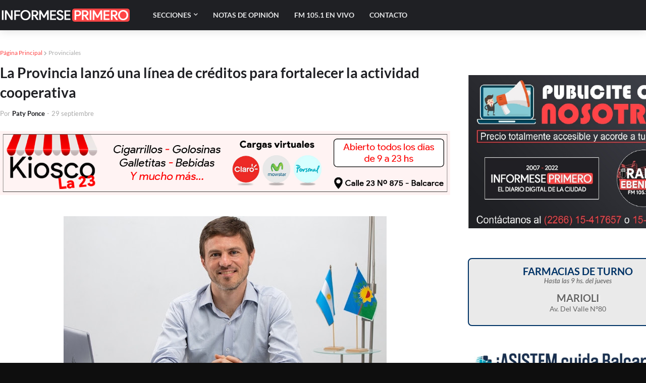

--- FILE ---
content_type: text/html; charset=utf-8
request_url: https://www.google.com/recaptcha/api2/aframe
body_size: 269
content:
<!DOCTYPE HTML><html><head><meta http-equiv="content-type" content="text/html; charset=UTF-8"></head><body><script nonce="fEyoZU_JgwdAWVCVCHL6Pg">/** Anti-fraud and anti-abuse applications only. See google.com/recaptcha */ try{var clients={'sodar':'https://pagead2.googlesyndication.com/pagead/sodar?'};window.addEventListener("message",function(a){try{if(a.source===window.parent){var b=JSON.parse(a.data);var c=clients[b['id']];if(c){var d=document.createElement('img');d.src=c+b['params']+'&rc='+(localStorage.getItem("rc::a")?sessionStorage.getItem("rc::b"):"");window.document.body.appendChild(d);sessionStorage.setItem("rc::e",parseInt(sessionStorage.getItem("rc::e")||0)+1);localStorage.setItem("rc::h",'1769032351770');}}}catch(b){}});window.parent.postMessage("_grecaptcha_ready", "*");}catch(b){}</script></body></html>